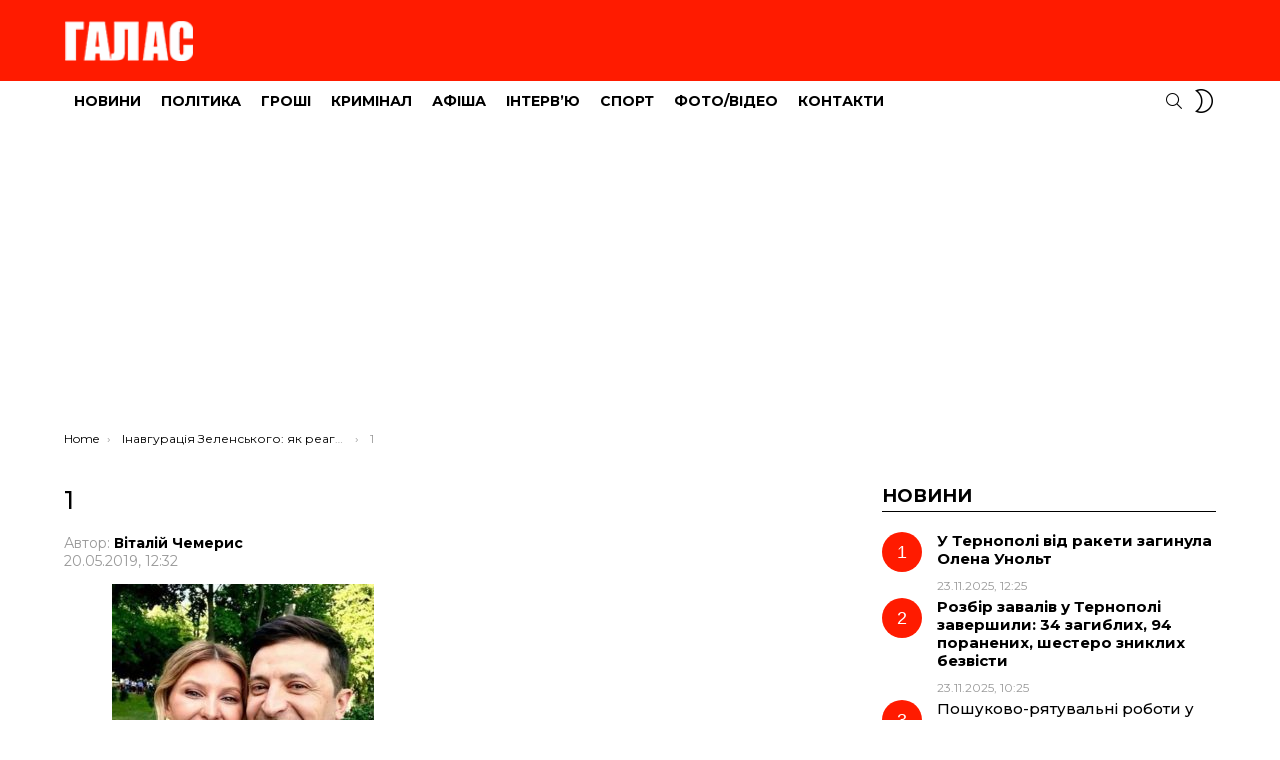

--- FILE ---
content_type: text/html; charset=UTF-8
request_url: https://galas.te.ua/2019/05/inavhuratsiia-zelenskoho-iak-reahuiut/1-867/
body_size: 6727
content:
<!DOCTYPE html>
<!--[if IE 8]><html class="no-js g1-off-outside lt-ie10 lt-ie9" id="ie8" lang="uk"><![endif]-->
<!--[if IE 9]><html class="no-js g1-off-outside lt-ie10" id="ie9" lang="uk"><![endif]-->
<!--[if !IE]><!--><html class="no-js g1-off-outside" lang="uk"><!--<![endif]--><head><meta charset="UTF-8"/><link rel="preconnect" href="https://fonts.gstatic.com/" crossorigin /><link rel="profile" href="http://gmpg.org/xfn/11"/><link rel="pingback" href="https://galas.te.ua/xmlrpc.php"/><title>1 &#8211; ГАЛАС</title><meta name='robots' content='max-image-preview:large' /><meta name="viewport" content="initial-scale=1.0, minimum-scale=1.0, height=device-height, width=device-width" /><link rel='dns-prefetch' href='//static.addtoany.com' /><link rel='dns-prefetch' href='//fonts.googleapis.com' /><link rel='preconnect' href='https://fonts.gstatic.com' /><link rel="alternate" type="application/rss+xml" title="ГАЛАС &raquo; стрічка" href="https://galas.te.ua/feed/" /><link rel="alternate" type="application/rss+xml" title="ГАЛАС &raquo; Канал коментарів" href="https://galas.te.ua/comments/feed/" /><link rel="alternate" type="application/rss+xml" title="ГАЛАС &raquo; 1 Канал коментарів" href="https://galas.te.ua/2019/05/inavhuratsiia-zelenskoho-iak-reahuiut/1-867/feed/" /> <script>WebFontConfig={google:{families:["Montserrat:400,500,700:latin,latin-ext,cyrillic,cyrillic-ext"]}};if ( typeof WebFont === "object" && typeof WebFont.load === "function" ) { WebFont.load( WebFontConfig ); }</script><script data-optimized="1" src="https://galas.te.ua/wp-content/plugins/litespeed-cache/assets/js/webfontloader.min.js"></script><link data-optimized="2" rel="stylesheet" href="https://galas.te.ua/wp-content/litespeed/css/308c2fe0056bc99947f402dc5e361c5f.css?ver=5fa53" /> <script type="text/javascript" src="https://galas.te.ua/wp-includes/js/jquery/jquery.min.js?ver=3.7.1" id="jquery-core-js"></script> <link rel="https://api.w.org/" href="https://galas.te.ua/wp-json/" /><link rel="alternate" title="JSON" type="application/json" href="https://galas.te.ua/wp-json/wp/v2/media/116925" /><link rel="EditURI" type="application/rsd+xml" title="RSD" href="https://galas.te.ua/xmlrpc.php?rsd" /><link rel='shortlink' href='https://galas.te.ua/?p=116925' /><link rel="alternate" title="oEmbed (JSON)" type="application/json+oembed" href="https://galas.te.ua/wp-json/oembed/1.0/embed?url=https%3A%2F%2Fgalas.te.ua%2F2019%2F05%2Finavhuratsiia-zelenskoho-iak-reahuiut%2F1-867%2F" /><link rel="alternate" title="oEmbed (XML)" type="text/xml+oembed" href="https://galas.te.ua/wp-json/oembed/1.0/embed?url=https%3A%2F%2Fgalas.te.ua%2F2019%2F05%2Finavhuratsiia-zelenskoho-iak-reahuiut%2F1-867%2F&#038;format=xml" /><title>1</title><meta name="description" content="" /><meta property="og:title" content="1" /><meta property="og:description" content="" /><meta property="og:image" content="https://example.com/wp-content/uploads/main-og.jpg" /><meta property="og:image:width" content="1200" /><meta property="og:image:height" content="630" /><meta property="og:url" content="https://galas.te.ua/2019/05/inavhuratsiia-zelenskoho-iak-reahuiut/1-867/" /><meta property="og:type" content="article" /><meta property="og:site_name" content="ГАЛАС" />
 <script async src="https://www.googletagmanager.com/gtag/js?id=UA-16454933-2"></script> <script>window.dataLayer = window.dataLayer || [];
  function gtag(){dataLayer.push(arguments);}
  gtag('js', new Date());

  gtag('config', 'UA-16454933-2');</script>  <script async src="https://www.googletagmanager.com/gtag/js?id=G-Q6SJFK1TSF"></script> <script>window.dataLayer = window.dataLayer || [];
  function gtag(){dataLayer.push(arguments);}
  gtag('js', new Date());

  gtag('config', 'G-Q6SJFK1TSF');</script> <script async src="https://pagead2.googlesyndication.com/pagead/js/adsbygoogle.js?client=ca-pub-3354834151351626"
     crossorigin="anonymous"></script><meta name="theme-color" content="#ff1b00" /><meta name="generator" content="Elementor 3.32.2; features: additional_custom_breakpoints; settings: css_print_method-external, google_font-enabled, font_display-auto"><meta name="g1:switch-skin-css" content="https://galas.te.ua/wp-content/themes/bimber/css/9.2.1/styles/mode-dark.min.css" /> <script>if("undefined"!=typeof localStorage){var skinItemId=document.getElementsByName("g1:skin-item-id");skinItemId=skinItemId.length>0?skinItemId[0].getAttribute("content"):"g1_skin",window.g1SwitchSkin=function(e,t){if(e){var n=document.getElementById("g1-switch-skin-css");if(n){n.parentNode.removeChild(n),document.documentElement.classList.remove("g1-skinmode");try{localStorage.removeItem(skinItemId)}catch(e){}}else{t?document.write('<link id="g1-switch-skin-css" rel="stylesheet" type="text/css" media="all" href="'+document.getElementsByName("g1:switch-skin-css")[0].getAttribute("content")+'" />'):((n=document.createElement("link")).id="g1-switch-skin-css",n.href=document.getElementsByName("g1:switch-skin-css")[0].getAttribute("content"),n.rel="stylesheet",n.media="all",document.head.appendChild(n)),document.documentElement.classList.add("g1-skinmode");try{localStorage.setItem(skinItemId,e)}catch(e){}}}};try{var mode=localStorage.getItem(skinItemId);window.g1SwitchSkin(mode,!0)}catch(e){}}</script> </head><body class="attachment wp-singular attachment-template-default single single-attachment postid-116925 attachmentid-116925 attachment-jpeg wp-embed-responsive wp-theme-bimber g1-layout-stretched g1-hoverable g1-has-mobile-logo g1-sidebar-normal elementor-default elementor-kit-183740" itemscope="" itemtype="http://schema.org/WebPage" ><div class="g1-body-inner"><div id="page"><div class="g1-row g1-row-layout-page g1-hb-row g1-hb-row-normal g1-hb-row-a g1-hb-row-1 g1-hb-boxed g1-hb-sticky-off g1-hb-shadow-off"><div class="g1-row-inner"><div class="g1-column g1-dropable"><div class="g1-bin-1 g1-bin-grow-off"><div class="g1-bin g1-bin-align-left"></div></div><div class="g1-bin-2 g1-bin-grow-off"><div class="g1-bin g1-bin-align-center"></div></div><div class="g1-bin-3 g1-bin-grow-off"><div class="g1-bin g1-bin-align-right"></div></div></div></div><div class="g1-row-background"></div></div><div class="g1-row g1-row-layout-page g1-hb-row g1-hb-row-normal g1-hb-row-b g1-hb-row-2 g1-hb-boxed g1-hb-sticky-off g1-hb-shadow-off"><div class="g1-row-inner"><div class="g1-column g1-dropable"><div class="g1-bin-1 g1-bin-grow-off"><div class="g1-bin g1-bin-align-left"><div class="g1-id g1-id-desktop"><p class="g1-mega g1-mega-1st site-title">
<a class="g1-logo-wrapper"
href="https://galas.te.ua/" rel="home">
<picture class="g1-logo g1-logo-default">
<source media="(min-width: 1025px)" srcset="https://galas.te.ua/wp-content/uploads/2023/11/logo_amp.png 2x,https://galas.te.ua/wp-content/uploads/2023/11/logo_amp.png 1x">
<source media="(max-width: 1024px)" srcset="data:image/svg+xml,%3Csvg%20xmlns%3D%27http%3A%2F%2Fwww.w3.org%2F2000%2Fsvg%27%20viewBox%3D%270%200%20130%2052%27%2F%3E">
<img
src="https://galas.te.ua/wp-content/uploads/2023/11/logo_amp.png"
width="130"
height="52"
alt="ГАЛАС" />
</picture></a></p></div></div></div><div class="g1-bin-2 g1-bin-grow-off"><div class="g1-bin g1-bin-align-center"></div></div><div class="g1-bin-3 g1-bin-grow-off"><div class="g1-bin g1-bin-align-right"></div></div></div></div><div class="g1-row-background"></div></div><div class="g1-sticky-top-wrapper g1-hb-row-3"><div class="g1-row g1-row-layout-page g1-hb-row g1-hb-row-normal g1-hb-row-c g1-hb-row-3 g1-hb-boxed g1-hb-sticky-on g1-hb-shadow-off"><div class="g1-row-inner"><div class="g1-column g1-dropable"><div class="g1-bin-1 g1-bin-grow-off"><div class="g1-bin g1-bin-align-left"><nav id="g1-primary-nav" class="g1-primary-nav"><ul id="g1-primary-nav-menu" class="g1-primary-nav-menu g1-menu-h"><li id="menu-item-276" class="menu-item menu-item-type-taxonomy menu-item-object-category menu-item-g1-standard menu-item-276"><a href="https://galas.te.ua/category/novyny/">Новини</a></li><li id="menu-item-277" class="menu-item menu-item-type-taxonomy menu-item-object-category menu-item-g1-standard menu-item-277"><a href="https://galas.te.ua/category/polityka/">Політика</a></li><li id="menu-item-274" class="menu-item menu-item-type-taxonomy menu-item-object-category menu-item-g1-standard menu-item-274"><a href="https://galas.te.ua/category/ekonomika/">Гроші</a></li><li id="menu-item-279" class="menu-item menu-item-type-taxonomy menu-item-object-category menu-item-g1-standard menu-item-279"><a href="https://galas.te.ua/category/sotsium/">Кримінал</a></li><li id="menu-item-275" class="menu-item menu-item-type-taxonomy menu-item-object-category menu-item-g1-standard menu-item-275"><a href="https://galas.te.ua/category/afisha/">Афіша</a></li><li id="menu-item-272" class="menu-item menu-item-type-taxonomy menu-item-object-category menu-item-g1-standard menu-item-272"><a href="https://galas.te.ua/category/interviu/">Інтерв’ю</a></li><li id="menu-item-280" class="menu-item menu-item-type-taxonomy menu-item-object-category menu-item-g1-standard menu-item-280"><a href="https://galas.te.ua/category/sport/">Спорт</a></li><li id="menu-item-281" class="menu-item menu-item-type-taxonomy menu-item-object-category menu-item-g1-standard menu-item-281"><a href="https://galas.te.ua/category/foto/">Фото/Відео</a></li><li id="menu-item-36744" class="menu-item menu-item-type-post_type menu-item-object-page menu-item-g1-standard menu-item-36744"><a href="https://galas.te.ua/kontakty-2/">Контакти</a></li></ul></nav></div></div><div class="g1-bin-2 g1-bin-grow-off"><div class="g1-bin g1-bin-align-center"></div></div><div class="g1-bin-3 g1-bin-grow-off"><div class="g1-bin g1-bin-align-right"><div class="g1-drop g1-drop-with-anim g1-drop-before g1-drop-the-search  g1-drop-s g1-drop-icon ">
<a class="g1-drop-toggle" href="https://galas.te.ua/?s=">
<span class="g1-drop-toggle-icon"></span><span class="g1-drop-toggle-text">Search</span>
<span class="g1-drop-toggle-arrow"></span>
</a><div class="g1-drop-content"><div role="search" class="search-form-wrapper"><form method="get"
class="g1-searchform-tpl-default g1-searchform-ajax search-form"
action="https://galas.te.ua/">
<label>
<span class="screen-reader-text">Search for:</span>
<input type="search" class="search-field"
placeholder="Шукати"
value="" name="s"
title="Search for:" />
</label>
<button class="search-submit">Search</button></form><div class="g1-searches g1-searches-ajax"></div></div></div></div><div class="g1-drop g1-drop-nojs g1-drop-with-anim g1-drop-before g1-drop-the-skin g1-drop-the-skin-light g1-drop-m g1-drop-icon">
<button class="g1-button-none g1-drop-toggle">
<span class="g1-drop-toggle-icon"></span><span class="g1-drop-toggle-text">Switch skin</span>
<span class="g1-drop-toggle-arrow"></span>
</button><div class="g1-drop-content"><p class="g1-skinmode-desc">Switch to the dark mode that&#039;s kinder on your eyes at night time.</p><p class="g1-skinmode-desc">Switch to the light mode that&#039;s kinder on your eyes at day time.</p></div></div></div></div></div></div><div class="g1-row-background"></div></div></div><div class="g1-row g1-row-layout-page g1-hb-row g1-hb-row-mobile g1-hb-row-a g1-hb-row-1 g1-hb-boxed g1-hb-sticky-off g1-hb-shadow-off"><div class="g1-row-inner"><div class="g1-column g1-dropable"><div class="g1-bin-1 g1-bin-grow-off"><div class="g1-bin g1-bin-align-left"></div></div><div class="g1-bin-2 g1-bin-grow-on"><div class="g1-bin g1-bin-align-center"></div></div><div class="g1-bin-3 g1-bin-grow-off"><div class="g1-bin g1-bin-align-right"></div></div></div></div><div class="g1-row-background"></div></div><div class="g1-row g1-row-layout-page g1-hb-row g1-hb-row-mobile g1-hb-row-b g1-hb-row-2 g1-hb-boxed g1-hb-sticky-off g1-hb-shadow-off"><div class="g1-row-inner"><div class="g1-column g1-dropable"><div class="g1-bin-1 g1-bin-grow-off"><div class="g1-bin g1-bin-align-left">
<a class="g1-hamburger g1-hamburger-show g1-hamburger-s  " href="#">
<span class="g1-hamburger-icon"></span>
<span class="g1-hamburger-label
g1-hamburger-label-hidden			">Menu</span>
</a></div></div><div class="g1-bin-2 g1-bin-grow-on"><div class="g1-bin g1-bin-align-center"><div class="g1-id g1-id-mobile"><p class="g1-mega g1-mega-1st site-title">
<a class="g1-logo-wrapper"
href="https://galas.te.ua/" rel="home">
<picture class="g1-logo g1-logo-default">
<source media="(max-width: 1024px)" srcset="https://galas.te.ua/wp-content/uploads/2021/11/Galas_logo_new_white_100.png 2x,https://galas.te.ua/wp-content/uploads/2021/11/Galas_logo_new_white_100.png 1x">
<source media="(min-width: 1025px)" srcset="data:image/svg+xml,%3Csvg%20xmlns%3D%27http%3A%2F%2Fwww.w3.org%2F2000%2Fsvg%27%20viewBox%3D%270%200%20137%2024%27%2F%3E">
<img
src="https://galas.te.ua/wp-content/uploads/2021/11/Galas_logo_new_white_100.png"
width="137"
height="24"
alt="ГАЛАС" />
</picture></a></p></div></div></div><div class="g1-bin-3 g1-bin-grow-off"><div class="g1-bin g1-bin-align-right"><div class="g1-drop g1-drop-with-anim g1-drop-before g1-drop-the-search  g1-drop-s g1-drop-icon ">
<a class="g1-drop-toggle" href="https://galas.te.ua/?s=">
<span class="g1-drop-toggle-icon"></span><span class="g1-drop-toggle-text">Search</span>
<span class="g1-drop-toggle-arrow"></span>
</a><div class="g1-drop-content"><div role="search" class="search-form-wrapper"><form method="get"
class="g1-searchform-tpl-default g1-searchform-ajax search-form"
action="https://galas.te.ua/">
<label>
<span class="screen-reader-text">Search for:</span>
<input type="search" class="search-field"
placeholder="Шукати"
value="" name="s"
title="Search for:" />
</label>
<button class="search-submit">Search</button></form><div class="g1-searches g1-searches-ajax"></div></div></div></div><div class="g1-drop g1-drop-nojs g1-drop-with-anim g1-drop-before g1-drop-the-skin g1-drop-the-skin-light g1-drop-m g1-drop-icon">
<button class="g1-button-none g1-drop-toggle">
<span class="g1-drop-toggle-icon"></span><span class="g1-drop-toggle-text">Switch skin</span>
<span class="g1-drop-toggle-arrow"></span>
</button><div class="g1-drop-content"><p class="g1-skinmode-desc">Switch to the dark mode that&#039;s kinder on your eyes at night time.</p><p class="g1-skinmode-desc">Switch to the light mode that&#039;s kinder on your eyes at day time.</p></div></div></div></div></div></div><div class="g1-row-background"></div></div><div class="g1-sticky-top-wrapper g1-hb-row-3"><div class="g1-row g1-row-layout-page g1-hb-row g1-hb-row-mobile g1-hb-row-c g1-hb-row-3 g1-hb-boxed g1-hb-sticky-on g1-hb-shadow-off"><div class="g1-row-inner"><div class="g1-column g1-dropable"><div class="g1-bin-1 g1-bin-grow-off"><div class="g1-bin g1-bin-align-left"></div></div><div class="g1-bin-2 g1-bin-grow-off"><div class="g1-bin g1-bin-align-center"></div></div><div class="g1-bin-3 g1-bin-grow-off"><div class="g1-bin g1-bin-align-right"></div></div></div></div><div class="g1-row-background"></div></div></div><div class="g1-row g1-row-padding-xs g1-row-layout-page g1-row-breadcrumbs"><div class="g1-row-background"></div><div class="g1-row-inner"><div class="g1-column"><nav class="g1-breadcrumbs g1-breadcrumbs-with-ellipsis g1-meta"><p class="g1-breadcrumbs-label">You are here:</p><ol itemscope itemtype="http://schema.org/BreadcrumbList"><li class="g1-breadcrumbs-item" itemprop="itemListElement" itemscope itemtype="http://schema.org/ListItem">
<a itemprop="item" content="https://galas.te.ua/" href="https://galas.te.ua/">
<span itemprop="name">Home</span><meta itemprop="position" content="1" />
</a></li><li class="g1-breadcrumbs-item" itemprop="itemListElement" itemscope itemtype="http://schema.org/ListItem">
<a itemprop="item" content="https://galas.te.ua/2019/05/inavhuratsiia-zelenskoho-iak-reahuiut/" href="https://galas.te.ua/2019/05/inavhuratsiia-zelenskoho-iak-reahuiut/">
<span itemprop="name"><strong>Інавгурація Зеленського: як реагують тернополяни</strong></span><meta itemprop="position" content="2" />
</a></li><li class="g1-breadcrumbs-item" itemprop="itemListElement" itemscope itemtype="http://schema.org/ListItem">
<span itemprop="name">1</span><meta itemprop="position" content="3" /><meta itemprop="item" content="https://galas.te.ua/2019/05/inavhuratsiia-zelenskoho-iak-reahuiut/1-867/" /></li></ol></nav></div></div></div><div class="g1-row g1-row-padding-m g1-row-layout-page"><div class="g1-row-background"></div><div class="g1-row-inner"><div class="g1-column g1-column-2of3" id="primary"><div id="content" role="main"><article id="post-116925" class="entry-tpl-classic post-116925 attachment type-attachment status-inherit" itemscope="&quot;&quot;" itemtype="http://schema.org/CreativeWork" ><div class="entry-inner"><header class="entry-header entry-header-01"><div class="entry-before-title"></div><h1 class="g1-mega g1-mega-1st entry-title" itemprop="headline">1</h1><p class="g1-meta g1-meta-m entry-meta entry-meta-m">
<span class="entry-byline entry-byline-m ">
<span class="entry-author" itemscope="" itemprop="author" itemtype="http://schema.org/Person">
<span class="entry-meta-label">Автор: </span>
<a href="https://galas.te.ua/author/redaktor/" title="Posts by Віталій Чемерис" rel="author">
<strong itemprop="name">Віталій Чемерис</strong>
</a>
</span>
<time class="entry-date" datetime="2019-05-20T12:32:26+02:00" itemprop="datePublished">20.05.2019, 12:32</time>					</span><span class="entry-stats entry-stats-m">
</span></p></header><div class="g1-content-narrow g1-typography-xl entry-content" itemprop="articleBody" ><p class="attachment"><a href='https://galas.te.ua/wp-content/uploads/2019/05/1-96.jpg'><img loading="lazy" loading="lazy" decoding="async" width="262" height="300" src="https://galas.te.ua/wp-content/uploads/2019/05/1-96-262x300.jpg" class="attachment-medium size-medium" alt="" srcset="https://galas.te.ua/wp-content/uploads/2019/05/1-96-262x300.jpg 262w, https://galas.te.ua/wp-content/uploads/2019/05/1-96.jpg 503w" sizes="auto, (max-width: 262px) 100vw, 262px" loading="lazy" decoding="async" /></a></p></div></div><meta itemprop="mainEntityOfPage" content="https://galas.te.ua/2019/05/inavhuratsiia-zelenskoho-iak-reahuiut/1-867/"/><meta itemprop="dateModified"
content="2019-05-20T12:32:26"/>
<span itemprop="publisher" itemscope itemtype="http://schema.org/Organization"><meta itemprop="name" content="ГАЛАС" /><meta itemprop="url" content="https://galas.te.ua" />
<span itemprop="logo" itemscope itemtype="http://schema.org/ImageObject"><meta itemprop="url" content="https://galas.te.ua/wp-content/uploads/2023/11/logo_amp.png" />
</span>
</span></article></div></div><div id="secondary" class="g1-sidebar g1-sidebar-padded g1-column g1-column-1of3"><aside id="bimber_widget_posts-14" class="widget widget_bimber_widget_posts"><header><h2 class="g1-delta g1-delta-2nd widgettitle"><span>Новини</span></h2></header><div id="g1-widget-posts-1"
class=" g1-widget-posts"><div class="g1-collection g1-collection-otxtlist" style="max-width: 364px;"><div class="g1-collection-viewport"><ul class="g1-collection-items"><li class="g1-collection-item"><article class="entry-tpl-otxtlist post-260124 post type-post status-publish format-standard has-post-thumbnail category-news category-novyny tag-olena-unolt tag-rakety tag-udar-po-ternopoliu"><div class="entry-counter"></div><div class="entry-body"><header class="entry-header"><div class="entry-before-title"></div><h3 class="g1-epsilon g1-epsilon-1st entry-title"><a href="https://galas.te.ua/2025/11/u-ternopoli-vid-rakety-zahynula-olena-unolt/" rel="bookmark"><strong>У Тернополі від ракети загинула Олена Унольт</strong></a></h3></header><footer><p class="g1-meta entry-meta entry-byline ">
<time class="entry-date" datetime="2025-11-23T12:25:39+02:00">23.11.2025, 12:25</time></p></footer></div></article></li><li class="g1-collection-item"><article class="entry-tpl-otxtlist post-260114 post type-post status-publish format-standard has-post-thumbnail category-novyny category-podii tag-nehoda tag-poshukovi-roboty tag-udar-po-ternopoliu"><div class="entry-counter"></div><div class="entry-body"><header class="entry-header"><div class="entry-before-title"></div><h3 class="g1-epsilon g1-epsilon-1st entry-title"><a href="https://galas.te.ua/2025/11/rozbir-zavaliv-u-ternopoli-zaversheno-34-zahyblykh-94-poranenykh-shestero-znyklykh-bezvisty/" rel="bookmark"><strong>Розбір завалів у Тернополі завершили: 34 загиблих, 94 поранених, шестеро зниклих безвісти</strong></a></h3></header><footer><p class="g1-meta entry-meta entry-byline ">
<time class="entry-date" datetime="2025-11-23T10:25:25+02:00">23.11.2025, 10:25</time></p></footer></div></article></li><li class="g1-collection-item"><article class="entry-tpl-otxtlist post-260109 post type-post status-publish format-standard has-post-thumbnail category-novyny tag-dsns tag-poshukovi-roboty"><div class="entry-counter"></div><div class="entry-body"><header class="entry-header"><div class="entry-before-title"></div><h3 class="g1-epsilon g1-epsilon-1st entry-title"><a href="https://galas.te.ua/2025/11/poshukovo-riatuvalni-roboty-u-ternopoli-uzhe-zavershyly/" rel="bookmark">Пошуково-рятувальні роботи у Тернополі уже завершили</a></h3></header><footer><p class="g1-meta entry-meta entry-byline ">
<time class="entry-date" datetime="2025-11-22T20:07:54+02:00">22.11.2025, 20:07</time></p></footer></div></article></li><li class="g1-collection-item"><article class="entry-tpl-otxtlist post-260102 post type-post status-publish format-standard has-post-thumbnail category-novyny tag-pohirshennia-pohody"><div class="entry-counter"></div><div class="entry-body"><header class="entry-header"><div class="entry-before-title"></div><h3 class="g1-epsilon g1-epsilon-1st entry-title"><a href="https://galas.te.ua/2025/11/pohirshennia-pohodnykh-umov-na-ternopilshchyni-22-23-lystopada/" rel="bookmark">Погіршення погодних умов на Тернопільщині 22–23 листопада</a></h3></header><footer><p class="g1-meta entry-meta entry-byline ">
<time class="entry-date" datetime="2025-11-22T18:32:31+02:00">22.11.2025, 18:32</time></p></footer></div></article></li><li class="g1-collection-item"><article class="entry-tpl-otxtlist post-260106 post type-post status-publish format-standard has-post-thumbnail category-novyny category-podii tag-zhertvy tag-stusa tag-udar-po-ternopoliu"><div class="entry-counter"></div><div class="entry-body"><header class="entry-header"><div class="entry-before-title"></div><h3 class="g1-epsilon g1-epsilon-1st entry-title"><a href="https://galas.te.ua/2025/11/u-ternopoli-pislia-rosijskoho-udaru-kilkist-zahyblykh-zrosla-do-33-osib/" rel="bookmark"><strong>У Тернополі після російського удару кількість загиблих зросла до 33 осіб</strong></a></h3></header><footer><p class="g1-meta entry-meta entry-byline ">
<time class="entry-date" datetime="2025-11-22T17:11:21+02:00">22.11.2025, 17:11</time></p></footer></div></article></li><li class="g1-collection-item"><article class="entry-tpl-otxtlist post-260099 post type-post status-publish format-standard has-post-thumbnail category-novyny tag-holodomor"><div class="entry-counter"></div><div class="entry-body"><header class="entry-header"><div class="entry-before-title"></div><h3 class="g1-epsilon g1-epsilon-1st entry-title"><a href="https://galas.te.ua/2025/11/22-lystopada-v-ukraini-vshanovuiut-zhertv-holodomoriv/" rel="bookmark">22 листопада в Україні вшановують жертв Голодоморів</a></h3></header><footer><p class="g1-meta entry-meta entry-byline ">
<time class="entry-date" datetime="2025-11-22T11:32:18+02:00">22.11.2025, 11:32</time></p></footer></div></article></li><li class="g1-collection-item"><article class="entry-tpl-otxtlist post-260093 post type-post status-publish format-standard has-post-thumbnail category-novyny category-podii tag-molytva tag-uhkts"><div class="entry-counter"></div><div class="entry-body"><header class="entry-header"><div class="entry-before-title"></div><h3 class="g1-epsilon g1-epsilon-1st entry-title"><a href="https://galas.te.ua/2025/11/ternopilska-molod-molylas-za-zhertv-raketnoho-udaru/" rel="bookmark">Тернопільська молодь молилась за жертв ракетного удару</a></h3></header><footer><p class="g1-meta entry-meta entry-byline ">
<time class="entry-date" datetime="2025-11-22T11:03:14+02:00">22.11.2025, 11:03</time></p></footer></div></article></li><li class="g1-collection-item"><article class="entry-tpl-otxtlist post-260088 post type-post status-publish format-standard has-post-thumbnail category-novyny category-podii tag-kilkist-zhertv tag-udar-po-ternopoliu"><div class="entry-counter"></div><div class="entry-body"><header class="entry-header"><div class="entry-before-title"></div><h3 class="g1-epsilon g1-epsilon-1st entry-title"><a href="https://galas.te.ua/2025/11/zrosla-kilkist-zahyblykh-u-ternopoli-do-32-znajshly-vnochi-tilo-zhinky/" rel="bookmark"><strong>Зросла кількість загиблих у Тернополі до 32: знайшли вночі тіло жінки</strong></a></h3></header><footer><p class="g1-meta entry-meta entry-byline ">
<time class="entry-date" datetime="2025-11-22T09:04:13+02:00">22.11.2025, 09:04</time></p></footer></div></article></li><li class="g1-collection-item"><article class="entry-tpl-otxtlist post-260083 post type-post status-publish format-standard has-post-thumbnail category-video category-novyny tag-vriatuvaly-kishok tag-dsns"><div class="entry-counter"></div><div class="entry-body"><header class="entry-header"><div class="entry-before-title"></div><h3 class="g1-epsilon g1-epsilon-1st entry-title"><a href="https://galas.te.ua/2025/11/u-ternopoli-pid-zavalamy-znajshly-dvi-zhyvi-kishky/" rel="bookmark">У Тернополі під завалами знайшли дві живі кішки</a></h3></header><footer><p class="g1-meta entry-meta entry-byline ">
<time class="entry-date" datetime="2025-11-21T17:02:30+02:00">21.11.2025, 17:02</time></p></footer></div></article></li><li class="g1-collection-item"><article class="entry-tpl-otxtlist post-260080 post type-post status-publish format-standard has-post-thumbnail category-novyny tag-dsns tag-udar-po-ternopoliu"><div class="entry-counter"></div><div class="entry-body"><header class="entry-header"><div class="entry-before-title"></div><h3 class="g1-epsilon g1-epsilon-1st entry-title"><a href="https://galas.te.ua/2025/11/u-ternopoli-cholovik-try-dni-chekav-bilia-ruin-budynku-riatuvalnyky-shukaly-druzhynu-ta-ditej/" rel="bookmark">У Тернополі чоловік три дні чекав біля руїн будинку: рятувальники шукали дружину та дітей</a></h3></header><footer><p class="g1-meta entry-meta entry-byline ">
<time class="entry-date" datetime="2025-11-21T16:13:13+02:00">21.11.2025, 16:13</time></p></footer></div></article></li></ul></div></div></div></aside></div></div></div><div class="g1-footer g1-row g1-row-layout-page"><div class="g1-row-inner"><div class="g1-column"><p class="g1-footer-text">© 2025 Галас новини Тернополя та Тернопільщини</p>
<a class="g1-footer-stamp" href="">
<img class="g1-footer-stamp-icon" width="0" height="0" src="https://galas.te.ua/wp-content/uploads/2021/11/Galas_logo_new_white_100-1.png" loading="lazy" srcset="https://galas.te.ua/wp-content/uploads/2021/10/logo_mobile.png 2x" alt="" />			</a></div></div><div class="g1-row-background"></div></div><a href="#page" class="g1-back-to-top">Back to Top</a></div><div class="g1-canvas-overlay"></div></div><div id="g1-breakpoint-desktop"></div><div class="g1-canvas g1-canvas-global g1-canvas-no-js"><div class="g1-canvas-inner"><div class="g1-canvas-content">
<a class="g1-canvas-toggle" href="#">Close</a><nav id="g1-canvas-primary-nav" class="g1-primary-nav"><ul id="g1-canvas-primary-nav-menu" class="g1-primary-nav-menu g1-menu-v"><li class="menu-item menu-item-type-taxonomy menu-item-object-category menu-item-276"><a href="https://galas.te.ua/category/novyny/">Новини</a></li><li class="menu-item menu-item-type-taxonomy menu-item-object-category menu-item-277"><a href="https://galas.te.ua/category/polityka/">Політика</a></li><li class="menu-item menu-item-type-taxonomy menu-item-object-category menu-item-274"><a href="https://galas.te.ua/category/ekonomika/">Гроші</a></li><li class="menu-item menu-item-type-taxonomy menu-item-object-category menu-item-279"><a href="https://galas.te.ua/category/sotsium/">Кримінал</a></li><li class="menu-item menu-item-type-taxonomy menu-item-object-category menu-item-275"><a href="https://galas.te.ua/category/afisha/">Афіша</a></li><li class="menu-item menu-item-type-taxonomy menu-item-object-category menu-item-272"><a href="https://galas.te.ua/category/interviu/">Інтерв’ю</a></li><li class="menu-item menu-item-type-taxonomy menu-item-object-category menu-item-280"><a href="https://galas.te.ua/category/sport/">Спорт</a></li><li class="menu-item menu-item-type-taxonomy menu-item-object-category menu-item-281"><a href="https://galas.te.ua/category/foto/">Фото/Відео</a></li><li class="menu-item menu-item-type-post_type menu-item-object-page menu-item-36744"><a href="https://galas.te.ua/kontakty-2/">Контакти</a></li></ul></nav><div role="search" class="search-form-wrapper"><form method="get"
class="g1-searchform-tpl-default search-form"
action="https://galas.te.ua/">
<label>
<span class="screen-reader-text">Search for:</span>
<input type="search" class="search-field"
placeholder="Шукати"
value="" name="s"
title="Search for:" />
</label>
<button class="search-submit">Search</button></form></div></div><div class="g1-canvas-background"></div></div></div> <script type="speculationrules">{"prefetch":[{"source":"document","where":{"and":[{"href_matches":"\/*"},{"not":{"href_matches":["\/wp-*.php","\/wp-admin\/*","\/wp-content\/uploads\/*","\/wp-content\/*","\/wp-content\/plugins\/*","\/wp-content\/themes\/bimber\/*","\/*\\?(.+)"]}},{"not":{"selector_matches":"a[rel~=\"nofollow\"]"}},{"not":{"selector_matches":".no-prefetch, .no-prefetch a"}}]},"eagerness":"conservative"}]}</script> <script type="text/javascript" src="https://galas.te.ua/wp-content/themes/bimber/js/jquery.placeholder/placeholders.jquery.min.js?ver=4.0.1" id="jquery-placeholder-js"></script> <script data-optimized="1" src="https://galas.te.ua/wp-content/litespeed/js/76b3941e33282467c713ae55a55b4c31.js?ver=5fa53"></script></body></html>
<!-- Page optimized by LiteSpeed Cache @2025-11-23 19:25:11 -->

<!-- Page supported by LiteSpeed Cache 7.6.1 on 2025-11-23 19:25:10 -->

--- FILE ---
content_type: text/html; charset=utf-8
request_url: https://www.google.com/recaptcha/api2/aframe
body_size: 267
content:
<!DOCTYPE HTML><html><head><meta http-equiv="content-type" content="text/html; charset=UTF-8"></head><body><script nonce="krGFHuqJoEoJDCi6zNFPYg">/** Anti-fraud and anti-abuse applications only. See google.com/recaptcha */ try{var clients={'sodar':'https://pagead2.googlesyndication.com/pagead/sodar?'};window.addEventListener("message",function(a){try{if(a.source===window.parent){var b=JSON.parse(a.data);var c=clients[b['id']];if(c){var d=document.createElement('img');d.src=c+b['params']+'&rc='+(localStorage.getItem("rc::a")?sessionStorage.getItem("rc::b"):"");window.document.body.appendChild(d);sessionStorage.setItem("rc::e",parseInt(sessionStorage.getItem("rc::e")||0)+1);localStorage.setItem("rc::h",'1763918714504');}}}catch(b){}});window.parent.postMessage("_grecaptcha_ready", "*");}catch(b){}</script></body></html>